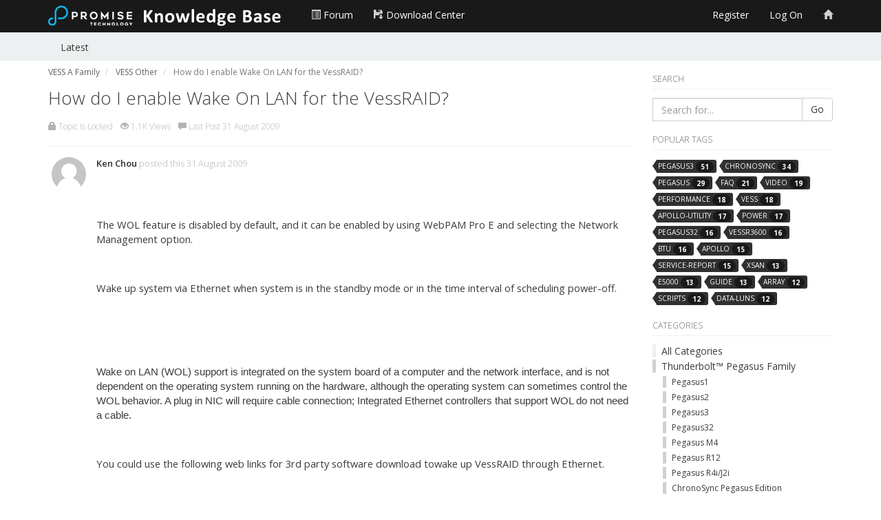

--- FILE ---
content_type: text/html; charset=utf-8
request_url: https://kb.promise.com/thread/how-do-i-enable-wake-on-lan-for-the-vessraid/?order=all
body_size: 5546
content:

<!DOCTYPE html>
<html lang="en">
<head prefix="og: http://ogp.me/ns# fb: http://ogp.me/ns/fb# website: http://ogp.me/ns/website#">
    <meta charset="utf-8">
    <meta name="viewport" content="width=device-width, initial-scale=1.0">
    <title>How do I enable Wake On LAN for the VessRAID?</title>
    <meta name="description" content="v\:* {behavior:url(#default#VML);}o\:* {behavior:url(#default#VML);}w\:* {behavior:url(#default#VML);}.shape {behavior:url(#default#VML);} &amp;amp;amp;amp;amp;amp;lt;!-- /* Font Definitions */ @font-face {font-family:&quot;Cambria Math&quot;; panose-1:2 4 5 3 5 4 6 " />
    <meta property="og:url" content="https://kb.promise.com/thread/how-do-i-enable-wake-on-lan-for-the-vessraid/?order=all" />
    <meta property="og:description" content="v\:* {behavior:url(#default#VML);}o\:* {behavior:url(#default#VML);}w\:* {behavior:url(#default#VML);}.shape {behavior:url(#default#VML);} &amp;amp;amp;amp;amp;amp;lt;!-- /* Font Definitions */ @font-face {font-family:&quot;Cambria Math&quot;; panose-1:2 4 5 3 5 4 6 " />
    <meta property="og:title" content="How do I enable Wake On LAN for the VessRAID?" />
    <meta property="og:site_name" content="PROMISE Knowledge Base" />
    <meta property="og:type" content="website" />
    
    
    <meta property="og:title" content="How do I enable Wake On LAN for the VessRAID?" />
    <meta property="og:url" content="https://kb.promise.com/thread/how-do-i-enable-wake-on-lan-for-the-vessraid/?order=all" />
    <meta property="og:type" content="website" />
    <meta name="twitter:card" content="summary" />
    <meta name="twitter:title" content="How do I enable Wake On LAN for the VessRAID?" />
    <meta name="twitter:description" content="v\:* {behavior:url(#default#VML);}o\:* {behavior:url(#default#VML);}w\:* {behavior:url(#default#VML);}.shape {behavior:url(#default#VML);} &amp;amp;amp;amp;amp;amp;lt;!-- /* Font Definitions */ @font-face {font-family:&quot;Cambria Math&quot;; panose-1:2 4 5 3 5 4 6 " />


    <link rel="canonical" href="/thread/how-do-i-enable-wake-on-lan-for-the-vessraid/"/>
    <link rel="stylesheet" type="text/css" href="/content/cache/combined_Metro_6EBDC469F024F9EDB54F39435B4EA9C1.css" />
    <!--[if lt IE 9]>
            <script src="http://html5shim.googlecode.com/svn/trunk/html5.js"></script>
    <![endif]-->
    <link rel="shortcut icon" href="/Themes/Metro/content/images/favicon.ico">
    <link rel="apple-touch-icon-precomposed" href="/Themes/Metro/content/images/apple-touch-icon-57-precomposed.png">
    <script type="text/javascript">
        var app_base = '/';
        var largeSpinnerBlockImage = '/content/Images/ajaxloader-large.gif';
</script>
<script type="text/javascript" src="/scripts/cache/combined_Metro_C8CE05C6CCE8C6DCB4AC60D1908E9202.js"></script>
    
    
    <link rel="stylesheet" type="text/css" href="/content/cache/fancybox_A96BE288E3FF8C408FABCCB8C0856656.css" />
    <script type="text/javascript" src="/scripts/cache/topic_C4CBB0863A3A3D381D0B65391D51347D.js"></script>
    <script>
        var topicId = '294c13de-35fb-45f2-91ae-a5b6009d8b42';
    </script>


<script>
  (function(i,s,o,g,r,a,m){i['GoogleAnalyticsObject']=r;i[r]=i[r]||function(){
  (i[r].q=i[r].q||[]).push(arguments)},i[r].l=1*new Date();a=s.createElement(o),
  m=s.getElementsByTagName(o)[0];a.async=1;a.src=g;m.parentNode.insertBefore(a,m)
  })(window,document,'script','https://www.google-analytics.com/analytics.js','ga');

  ga('create', 'UA-75481798-4', 'auto');
  ga('send', 'pageview');
</script></head>

<body class="desktop loggedin-false">
    <nav class="pushy pushy-left">        
        <ul>
            <li><a href="http://www.promise.com" target="_self"><span class="glyphicon glyphicon-home" aria-hidden="true" style="color:#ced1d1;" title="PROMISE Website"></span> PROMISE Website</a></li>
            <li><a href="http://forum.promise.com" target="_self"><span class="glyphicon glyphicon-book" aria-hidden="true" style="color:#ced1d1;" title="PROMISE Forum"></span> Forum</a></li>
            <li><a href="http://www.promise.com/Support/DownloadCenter" target="_self"><span class="glyphicon glyphicon-floppy-save" aria-hidden="true" style="color:#ced1d1;" title="Support - Download Center"></span> Download Center</a></li>
            
                <li><a href="/members/register/">Register</a></li>
                <li><a href="/members/logon/">Log On</a></li>

            <li><a href="/category/">All Categories</a></li>
            <li><a href="/" >Latest</a></li>
            
        </ul>
    </nav>
    <div class="site-overlay"></div>
    <header>
        <nav class="navbar navbar-default navbar-fixed-top" role="navigation">
            <div class="container">
                <div class="navbar-header">
                    <button type="button" class="navbar-toggle menu-btn">
                        <span class="sr-only">Toggle navigation</span>
                        <span class="icon-bar"></span>
                        <span class="icon-bar"></span>
                        <span class="icon-bar"></span>
                    </button>
                    <a class="navbar-brand" href="/">
                        <img src="/Themes/Metro/content/images/logo.png" alt="Promise Knowledge Base" class="logoimg hidden-xs" />
                        <img src="/Themes/Metro/content/images/logokb.png" alt="Promise Knowledge Base" class="logoimg hidden-sm hidden-md hidden-lg" />
                    </a>
                </div>
                <div class="collapse navbar-collapse" id="mvcforum-nav">
                    <ul class="nav navbar-nav navbar-left">
                        <li><a href="http://forum.promise.com" target="_self"><span class="glyphicon glyphicon-list-alt" aria-hidden="true" style="color:#ced1d1;" title="PROMISE Forum"></span> Forum</a></li>
                        <li><a href="http://www.promise.com/Support/DownloadCenter" target="_self"><span class="glyphicon glyphicon-floppy-save" aria-hidden="true" style="color:#ced1d1;" title="Support - Download Center"></span> Download Center</a></li>
                        
                    </ul>
                    <ul class="nav navbar-nav navbar-right">
                            <li><a href="/members/register/">Register</a></li>
                            <li><a href="/members/logon/">Log On</a></li>
                                                <li><a href="http://www.promise.com" target="_self"><span class="glyphicon glyphicon-home" aria-hidden="true" style="color:#ced1d1;" title="PROMISE Website"></span> </a></li>
                    </ul>

                </div>
            </div>
        </nav>
    </header>

    <section class="content-strip content-strip-false">
        <div class="container sub-nav-container">
            <div class="row">
                <div class="col-sm-12">
                    <ul>
                        <li><a href="/" class="">Latest</a></li><!--
-->
                    </ul>
                </div>
            </div>
        </div>
    </section>
    <section class="container main-section">
        

<div id="jsquickmessage" style="display:none;"></div>

        
        <noscript>
<div class="noscriptholder">
    <div class="alert alert-block alert-error fade in out">
        You must enable JavaScript to be able to use this site in full
    </div>
</div>
</noscript>
        <div id="main" class="mainbody">

            


<div class="row">
    <div class="col-md-9">

        




    <ul class="breadcrumb" itemscope="itemscope" itemtype="http://data-vocabulary.org/Breadcrumb">
                <li>
                    <a itemprop="url" href="/cat/vess-family/">
                        <span itemprop="title">VESS A Family</span>
                    </a>
                </li>
                    <li itemprop="child">
                        <a itemprop="url" href="/cat/vess-other/">
                            <span itemprop="title">VESS Other</span>
                        </a>
                    </li>
                    <li itemprop="child" class="active">
                        <span itemprop="title"> How do I enable Wake On LAN for the VessRAID?</span>
                    </li>

    </ul>

<div class="topicshow">

    <div class="topicheading">

        <div class="widgetright">
        </div>

        <h1>How do I enable Wake On LAN for the VessRAID?</h1>


        <ul class="topicinfo">

                            <li><span class="glyphicon glyphicon-lock" aria-hidden="true"></span> Topic Is Locked</li>

            <li>
                <span class="glyphicon glyphicon-eye-open" aria-hidden="true"></span> 1.1K Views
            </li>

            <li><span class="glyphicon glyphicon-comment" aria-hidden="true"></span> Last Post 31 August 2009</li>


        </ul>

    </div>

    <div class="topicstarterpost">

<div class="post solution-false post-14ff8351-17c2-4899-9374-a5b6009d8b75" data-id="14ff8351-17c2-4899-9374-a5b6009d8b75">

    <div class="rowcreater hidden-xs">
        <a id="comment-14ff8351-17c2-4899-9374-a5b6009d8b75"></a>
        <a href="javascript:void(0);">
            <img src="/Themes/Metro/Content/Images/profile.png?width=50&amp;crop=0,0,50,50" alt="Ken Chou">
        </a>
        
    </div>

    <div class="rowdetails clearfix">




        <div class="postdetails postdetails-guest">
            <div class="postbodytop">
                <a class="postmember-14ff8351-17c2-4899-9374-a5b6009d8b75" href="javascript:void(0);">Ken Chou</a>
                posted this
                31 August 2009
                <span class="hidden-xs">
                </span>
            </div>

            <div id="postcontent-14ff8351-17c2-4899-9374-a5b6009d8b75" class="postcontent">
                <p><p><meta name="ProgId" content="Word.Document"><meta name="Generator" content="Microsoft Word 12"><meta name="Originator" content="Microsoft Word 12"><link href="file:///C:%5CDOCUME%7E1%5Croland.m%5CLOCALS%7E1%5CTemp%5Cmsohtmlclip1%5C01%5Cclip_filelist.xml" rel="File-List"><link href="file:///C:%5CDOCUME%7E1%5Croland.m%5CLOCALS%7E1%5CTemp%5Cmsohtmlclip1%5C01%5Cclip_editdata.mso" rel="Edit-Time-Data"><style></p>

<p>v\:* {behavior:url(#default#VML);}o\:* {behavior:url(#default#VML);}w\:* {behavior:url(#default#VML);}.shape {behavior:url(#default#VML);}</style><link href="file:///C:%5CDOCUME%7E1%5Croland.m%5CLOCALS%7E1%5CTemp%5Cmsohtmlclip1%5C01%5Cclip_themedata.thmx" rel="themeData"><link href="file:///C:%5CDOCUME%7E1%5Croland.m%5CLOCALS%7E1%5CTemp%5Cmsohtmlclip1%5C01%5Cclip_colorschememapping.xml" rel="colorSchemeMapping"><style></p>

<p>&amp;amp;amp;amp;amp;lt;!-- /* Font Definitions <em>/ @font-face   {font-family:"Cambria Math";    panose-1:2 4 5 3 5 4 6 3 2 4;   mso-font-charset:0; mso-generic-font-family:roman;  mso-font-pitch:variable;    mso-font-signature:-1610611985 1107304683 0 0 159 0;}@font-face {font-family:Calibri;   panose-1:2 15 5 2 2 2 4 3 2 4;  mso-font-charset:0; mso-generic-font-family:swiss;  mso-font-pitch:variable;    mso-font-signature:-1610611985 1073750139 0 0 159 0;} /</em> Style Definitions <em>/ p.MsoNormal, li.MsoNormal, div.MsoNormal  {mso-style-unhide:no;   mso-style-qformat:yes;  mso-style-parent:"";    margin-top:0in; margin-right:0in;   margin-bottom:10.0pt;   margin-left:0in;    line-height:115%;   mso-pagination:widow-orphan;    font-size:10.0pt;   font-family:"Arial","sans-serif";   mso-fareast-font-family:Calibri;    font-weight:bold;   mso-bidi-font-weight:normal;}a:link, span.MsoHyperlink  {mso-style-priority:99; color:blue; text-decoration:underline;  text-underline:single;}a:visited, span.MsoHyperlinkFollowed {mso-style-noshow:yes;  mso-style-priority:99;  color:purple;   mso-themecolor:followedhyperlink;   text-decoration:underline;  text-underline:single;}p    {mso-style-priority:99; mso-margin-top-alt:auto;    margin-right:0in;   mso-margin-bottom-alt:auto; margin-left:0in;    mso-pagination:widow-orphan;    font-size:12.0pt;   font-family:"Times New Roman","serif";  mso-fareast-font-family:"Times New Roman";}span.descartverdana  {mso-style-name:desc_art_verdana;   mso-style-unhide:no;}.MsoChpDefault {mso-style-type:export-only;    mso-default-props:yes;  font-size:10.0pt;   mso-ansi-font-size:10.0pt;  mso-bidi-font-size:10.0pt;  mso-ascii-font-family:Arial;    mso-fareast-font-family:Calibri;    mso-hansi-font-family:Arial;    mso-bidi-font-family:Arial;}@page Section1  {size:8.5in 11.0in; margin:1.0in 1.0in 1.0in 1.0in; mso-header-margin:.5in; mso-footer-margin:.5in; mso-paper-source:0;}div.Section1    {page:Section1;} /</em> List Definitions */ @list l0    {mso-list-id:477573766; mso-list-type:hybrid;   mso-list-template-ids:1783005578 91522460 505568952 1195965058 -198683218 1322311388 1039567862 -1093224870 1408269424 1824938240;}@list l0:level1  {mso-level-tab-stop:.5in;   mso-level-number-position:left; text-indent:-.25in;}ol  {margin-bottom:0in;}ul  {margin-bottom:0in;}--></style><p class="MsoNormal"><font size="4"><span style="LINE-HEIGHT: 17px; FONT-SIZE: 15px; FONT-WEIGHT: normal"></span></font></p><p class="MsoNormal"><span style="LINE-HEIGHT: 115%; FONT-SIZE: 11pt; FONT-WEIGHT: normal"></span></p><span style="LINE-HEIGHT: 115%; FONT-SIZE: 11pt; FONT-WEIGHT: normal"><p></p></span><p></p><p class="MsoNormal"><span style="LINE-HEIGHT: 115%; FONT-SIZE: 11pt; FONT-WEIGHT: normal">The WOL feature is disabled by default, and it can be enabled by using WebPAM Pro E and selecting the Network Management option.</span><span style="LINE-HEIGHT: 115%; FONT-SIZE: 11pt; FONT-WEIGHT: normal"> <p></p></span></p><p></p><p></p><p class="MsoNormal"><span style="LINE-HEIGHT: 115%; FONT-SIZE: 11pt; FONT-WEIGHT: normal">Wake up system via Ethernet when system is in the standby mode or in the time interval of scheduling power-off. <p></p></span></p><p></p><p></p><p class="MsoNormal"><span style="LINE-HEIGHT: 115%; FONT-SIZE: 11pt; FONT-WEIGHT: normal"><p></p></span></p><p></p><p></p><p><span style="FONT-FAMILY: Arial, sans-serif; FONT-SIZE: 11pt">Wake on LAN (WOL) support is integrated on the system board of a computer and the network interface, and is not dependent on the operating system running on the hardware, although the operating system can sometimes control the WOL behavior. A plug in NIC will require cable connection; Integrated Ethernet controllers that support WOL do not need a cable. <p></p></span></p><p></p><p></p><p class="MsoNormal"><span style="LINE-HEIGHT: 115%; FONT-SIZE: 11pt; FONT-WEIGHT: normal">You could use the following web links for 3rd party software download towake up VessRAID through Ethernet.</span><span style="LINE-HEIGHT: 115%; FONT-SIZE: 11pt; FONT-WEIGHT: normal"><a href="http://www.fusion-online.com.ar/en/products/wol/" target="_blank" rel="noreferrer, noopener"> </a></span><span style="LINE-HEIGHT: 115%; FONT-SIZE: 11pt; FONT-WEIGHT: normal"><p></p></span></p><p></p><p></p><ol type="1" style="MARGIN-TOP: 0in"><li class="MsoNormal"><span style="LINE-HEIGHT: 115%; FONT-SIZE: 11pt; FONT-WEIGHT: normal"><a href="http://www.fusion-online.com.ar/en/products/wol/" target="_blank" rel="noreferrer, noopener"><a href="http://www.fusion-online.com.ar/en/products/wol/">http://www.fusion-online.com.ar/en/products/wol/</a></a><a href="http://magicpacket.free.fr/" target="_blank" rel="noreferrer, noopener"> </a><p></p></span></li><li class="MsoNormal"><span style="LINE-HEIGHT: 115%; FONT-SIZE: 11pt; FONT-WEIGHT: normal"><a href="http://magicpacket.free.fr/" target="_blank" rel="noreferrer, noopener"><a href="http://magicpacket.free.fr/">http://magicpacket.free.fr/</a></a><a href="http://manageengine.adventnet.com/products/free-windows-tools/free-windows-tools.html" target="_blank" rel="noreferrer, noopener"> </a><p></p></span></li><li class="MsoNormal"><span style="LINE-HEIGHT: 115%; FONT-SIZE: 11pt; FONT-WEIGHT: normal"><a href="http://manageengine.adventnet.com/products/free-windows-tools/free-windows-tools.html" target="_blank" rel="noreferrer, noopener"><a href="http://manageengine.adventnet.com/products/free-windows-tools/free-windows-tools.html">http://manageengine.adventnet.com/products/free-windows-tools/free-windows-tools.html</a></a><a href="http://www.softsia.com/Free-Windows-Tools-download-vpfg.htm" target="_blank" rel="noreferrer, noopener"> </a><p></p></span></li><li class="MsoNormal"><span style="FONT-WEIGHT: normal"><a href="http://www.softsia.com/Free-Windows-Tools-download-vpfg.htm" target="_blank" rel="noreferrer, noopener"><a href="http://www.softsia.com/Free-Windows-Tools-download-vpfg.htm">http://www.softsia.com/Free-Windows-Tools-download-vpfg.htm</a></a> <p></p></span></li></ol><p class="MsoNormal" style="MARGIN-LEFT: 0.5in"><span style="FONT-WEIGHT: normal"><p> </p></span></p><p></p><p></p><p class="MsoNormal"><span class="descartverdana"><span style="LINE-HEIGHT: 115%; FONT-SIZE: 11pt; FONT-WEIGHT: normal">These utilities mainly turn on a remote PC from its IP Address, if this was previously stored in the cache, otherwise you should write the MAC Address of the remote PC. You can also check the state of a determined host by sending a Ping package to the desired IP or Host. <p></p></span></span></p><p></p><p></p><p class="MsoNormal"><span class="descartverdana"><span style="LINE-HEIGHT: 115%; FONT-SIZE: 11pt; FONT-WEIGHT: normal">Due to limitations of WOL, it onlyfunctions on machines belonging to the local network; remote connectivity through the Internet is not possible. To be able to turn on a remote PC, this must be on sleep mode. <br></span></span><span style="LINE-HEIGHT: 115%; FONT-SIZE: 11pt; FONT-WEIGHT: normal"></span></p></p>
</p>

            </div>

            <div class="postsocial">
                <ul>
                    <li class="permalink">
                        <a href="/thread/how-do-i-enable-wake-on-lan-for-the-vessraid/?order=all#comment-14ff8351-17c2-4899-9374-a5b6009d8b75">
                            #Permalink
                        </a>
                    </li>

                    <li>
                        <span class="glyphicon glyphicon-thumbs-up" aria-hidden="true"></span>
                        <span class="count">0</span>
                    </li>


                    <li>
                        <span class="glyphicon glyphicon-star-empty" aria-hidden="true"></span>
                        <span class="count">0</span>
                    </li>

                </ul>

            </div>




            

        </div>
    </div>
</div>
        
    </div>

    

    

    

    <input type="hidden" id="pageIndex" value="2" />
    <input type="hidden" id="topicId" value="294c13de-35fb-45f2-91ae-a5b6009d8b42" />
    <input type="hidden" id="totalPages" value="0" />


</div>

    </div>
    <div class="col-md-3 sidelayoutsection">
        <div class="main-side-box clearfix">
            
    

<div class="side-box sidesearchbox">
    <h5>Search</h5>

<form action="/search/" method="get">        <div class="input-group">
            <input class="form-control" id="term" name="term" placeholder="Search for..." type="text" value="" />
            <span class="input-group-btn">
                <button class="btn btn-default" type="submit">Go</button>
            </span>
        </div>
</form></div>
    <div class="side-box popular-tags-box">
        <h5>Popular Tags</h5>
        <ul class="tagCloud">
                <li>
                    <span class="tag">
                        <a href="/tagged/pegasus3/">pegasus3 <span class="badge">51</span></a>
                    </span>
                </li>
                <li>
                    <span class="tag">
                        <a href="/tagged/chronosync/">chronosync <span class="badge">34</span></a>
                    </span>
                </li>
                <li>
                    <span class="tag">
                        <a href="/tagged/pegasus/">pegasus <span class="badge">29</span></a>
                    </span>
                </li>
                <li>
                    <span class="tag">
                        <a href="/tagged/faq/">faq <span class="badge">21</span></a>
                    </span>
                </li>
                <li>
                    <span class="tag">
                        <a href="/tagged/video/">video <span class="badge">19</span></a>
                    </span>
                </li>
                <li>
                    <span class="tag">
                        <a href="/tagged/performance/">performance <span class="badge">18</span></a>
                    </span>
                </li>
                <li>
                    <span class="tag">
                        <a href="/tagged/vess/">vess <span class="badge">18</span></a>
                    </span>
                </li>
                <li>
                    <span class="tag">
                        <a href="/tagged/apollo-utility/">apollo-utility <span class="badge">17</span></a>
                    </span>
                </li>
                <li>
                    <span class="tag">
                        <a href="/tagged/power/">power <span class="badge">17</span></a>
                    </span>
                </li>
                <li>
                    <span class="tag">
                        <a href="/tagged/pegasus32/">pegasus32 <span class="badge">16</span></a>
                    </span>
                </li>
                <li>
                    <span class="tag">
                        <a href="/tagged/vessr3600/">vessr3600 <span class="badge">16</span></a>
                    </span>
                </li>
                <li>
                    <span class="tag">
                        <a href="/tagged/btu/">btu <span class="badge">16</span></a>
                    </span>
                </li>
                <li>
                    <span class="tag">
                        <a href="/tagged/apollo/">apollo <span class="badge">15</span></a>
                    </span>
                </li>
                <li>
                    <span class="tag">
                        <a href="/tagged/service-report/">service-report <span class="badge">15</span></a>
                    </span>
                </li>
                <li>
                    <span class="tag">
                        <a href="/tagged/xsan/">xsan <span class="badge">13</span></a>
                    </span>
                </li>
                <li>
                    <span class="tag">
                        <a href="/tagged/e5000/">e5000 <span class="badge">13</span></a>
                    </span>
                </li>
                <li>
                    <span class="tag">
                        <a href="/tagged/guide/">guide <span class="badge">13</span></a>
                    </span>
                </li>
                <li>
                    <span class="tag">
                        <a href="/tagged/array/">array <span class="badge">12</span></a>
                    </span>
                </li>
                <li>
                    <span class="tag">
                        <a href="/tagged/scripts/">scripts <span class="badge">12</span></a>
                    </span>
                </li>
                <li>
                    <span class="tag">
                        <a href="/tagged/data-luns/">data-luns <span class="badge">12</span></a>
                    </span>
                </li>
        </ul>
    </div>


<div class="side-box categories-box">
    <h5>Categories</h5>

    <ul>
        <li ><a href="/category/">All Categories</a></li>
                <li class="catitem" >
                    <a style="border-color: #ced1d1" href="/cat/pegasus-family/">Thunderbolt™ Pegasus Family</a>
                        <ul>
                                    <li class="catitem">
                                        <a style="border-color: #ced1d1" href="/cat/pegasus1/">Pegasus1</a>
                                    </li>
                                    <li class="catitem">
                                        <a style="border-color: #ced1d1" href="/cat/pegasus2-series/">Pegasus2</a>
                                    </li>
                                    <li class="catitem">
                                        <a style="border-color: #ced1d1" href="/cat/pegasus3-series/">Pegasus3</a>
                                    </li>
                                    <li class="catitem">
                                        <a style="border-color: #ced1d1" href="/cat/pegasus32/">Pegasus32</a>
                                    </li>
                                    <li class="catitem">
                                        <a style="border-color: #ced1d1" href="/cat/pegasus-m4/">Pegasus M4</a>
                                    </li>
                                    <li class="catitem">
                                        <a style="border-color: #ced1d1" href="/cat/pegasus-r12/">Pegasus R12</a>
                                    </li>
                                    <li class="catitem">
                                        <a style="border-color: #ced1d1" href="/cat/pegasus-r4i-j2i/">Pegasus R4i/J2i</a>
                                    </li>
                                    <li class="catitem">
                                        <a style="border-color: #ced1d1" href="/cat/chronosync-pegasus-edition/">ChronoSync Pegasus Edition</a>
                                    </li>
                        </ul>
                </li>
                <li class="catitem" >
                    <a style="border-color: #ced1d1" href="/cat/pegasuspro-series/">PegasusPro Family</a>
                        <ul>
                                    <li class="catitem">
                                        <a style="border-color: #ced1d1" href="/cat/pegasus-r8/">PegasusPro R8</a>
                                    </li>
                                    <li class="catitem">
                                        <a style="border-color: #ced1d1" href="/cat/pegasuspro-r8/">PegasusPro R16</a>
                                    </li>
                        </ul>
                </li>
                <li class="catitem" >
                    <a style="border-color: #ced1d1" href="/cat/vtrak-family/">VTrak Family</a>
                        <ul>
                                    <li class="catitem">
                                        <a style="border-color: #ced1d1" href="/cat/vtrak-n1616/">VTrak N1616</a>
                                    </li>
                                    <li class="catitem">
                                        <a style="border-color: #ced1d1" href="/cat/vtrak-d5000/">VTrak D5000</a>
                                    </li>
                                    <li class="catitem">
                                        <a style="border-color: #ced1d1" href="/cat/vtrak-j5960/">VTrak J5960</a>
                                    </li>
                                    <li class="catitem">
                                        <a style="border-color: #ced1d1" href="/cat/vtrak-e5000/">VTrak E5000</a>
                                    </li>
                                    <li class="catitem">
                                        <a style="border-color: #ced1d1" href="/cat/vtrak-j5000/">VTrak J5000</a>
                                    </li>
                                    <li class="catitem">
                                        <a style="border-color: #ced1d1" href="/cat/vtrak-a-class/">VTrak A-Class</a>
                                    </li>
                                    <li class="catitem">
                                        <a style="border-color: #ced1d1" href="/cat/vtrak-g-class-nas-gateway/">VTrak G-Class (NAS Gateway)</a>
                                    </li>
                                    <li class="catitem">
                                        <a style="border-color: #ced1d1" href="/cat/vtrak-jx30-expansion-chassis/">VTrak Jx30</a>
                                    </li>
                                    <li class="catitem">
                                        <a style="border-color: #ced1d1" href="/cat/vtrak-ex30-raid-subsystems/">VTrak Ex30</a>
                                    </li>
                                    <li class="catitem">
                                        <a style="border-color: #ced1d1" href="/cat/vtrak-ex10/">VTrak Ex10</a>
                                    </li>
                                    <li class="catitem">
                                        <a style="border-color: #ced1d1" href="/cat/vtrak-jx10/">VTrak Jx10</a>
                                    </li>
                                    <li class="catitem">
                                        <a style="border-color: #ced1d1" href="/cat/vtrak-other/">VTrak Other</a>
                                    </li>
                        </ul>
                </li>
                <li class="catitem" >
                    <a style="border-color: #ced1d1" href="/cat/vess-family/">VESS A Family</a>
                        <ul>
                                    <li class="catitem">
                                        <a style="border-color: #ced1d1" href="/cat/vess-a2000-series/">VESS A2000 Series</a>
                                    </li>
                                    <li class="catitem">
                                        <a style="border-color: #ced1d1" href="/cat/vess-a3000-series/">VESS A3000 Series</a>
                                    </li>
                                    <li class="catitem">
                                        <a style="border-color: #ced1d1" href="/cat/vess-a4000-series/">VESS A4000 Series</a>
                                    </li>
                                    <li class="catitem">
                                        <a style="border-color: #ced1d1" href="/cat/vess-a6000-series/">VESS A6000 Series</a>
                                    </li>
                                    <li class="catitem">
                                        <a style="border-color: #ced1d1" href="/cat/vess-a7000-series/">VESS A7000 Series</a>
                                    </li>
                                    <li class="catitem">
                                        <a style="border-color: #ced1d1" href="/cat/vess-a8000-series/">VESS A8000 Series</a>
                                    </li>
                                    <li class="catitem">
                                        <a style="border-color: #ced1d1" href="/cat/vess-other/">VESS Other</a>
                                    </li>
                        </ul>
                </li>
                <li class="catitem" >
                    <a style="border-color: #ced1d1" href="/cat/vess-r-j-family/">VESS R/J Family</a>
                        <ul>
                                    <li class="catitem">
                                        <a style="border-color: #ced1d1" href="/cat/vess-r3000-series/">VESS R3000 Series</a>
                                    </li>
                                    <li class="catitem">
                                        <a style="border-color: #ced1d1" href="/cat/vess-j3000-series/">VESS J3000 Series</a>
                                    </li>
                                    <li class="catitem">
                                        <a style="border-color: #ced1d1" href="/cat/vess-r2000-series/">VESS R2000 Series</a>
                                    </li>
                                    <li class="catitem">
                                        <a style="border-color: #ced1d1" href="/cat/vess-j2000-series/">VESS J2000 Series</a>
                                    </li>
                        </ul>
                </li>
                <li class="catitem" >
                    <a style="border-color: #ced1d1" href="/cat/thunderbolt-3-dock/">Thunderbolt™ Family</a>
                        <ul>
                                    <li class="catitem">
                                        <a style="border-color: #ced1d1" href="/cat/td-300/">TD-300</a>
                                    </li>
                        </ul>
                </li>
                <li class="catitem" >
                    <a style="border-color: #ced1d1" href="/cat/sanlink-family/">SANLink Family</a>
                        <ul>
                                    <li class="catitem">
                                        <a style="border-color: #ced1d1" href="/cat/sanlink1/">SANLink1</a>
                                    </li>
                                    <li class="catitem">
                                        <a style="border-color: #ced1d1" href="/cat/sanlink2-series/">SANLink2</a>
                                    </li>
                                    <li class="catitem">
                                        <a style="border-color: #ced1d1" href="/cat/sanlink3-series/">SANLink3</a>
                                    </li>
                        </ul>
                </li>
                <li class="catitem" >
                    <a style="border-color: #ced1d1" href="/cat/apollo-family/">Apollo Cloud Family</a>
                        <ul>
                                    <li class="catitem">
                                        <a style="border-color: #ced1d1" href="/cat/apollo-personal-cloud/">Apollo Cloud</a>
                                    </li>
                                    <li class="catitem">
                                        <a style="border-color: #ced1d1" href="/cat/apollo-cloud-2-duo/">Apollo Cloud 2 Duo</a>
                                    </li>
                        </ul>
                </li>
                <li class="catitem" >
                    <a style="border-color: #ced1d1" href="/cat/legacy-products/">Legacy Products</a>
                        <ul>
                                    <li class="catitem">
                                        <a style="border-color: #ced1d1" href="/cat/smartstor/">SmartStor</a>
                                    </li>
                                    <li class="catitem">
                                        <a style="border-color: #ced1d1" href="/cat/fasttrak/">FastTrak</a>
                                    </li>
                                    <li class="catitem">
                                        <a style="border-color: #ced1d1" href="/cat/sata/">SATA</a>
                                    </li>
                                    <li class="catitem">
                                        <a style="border-color: #ced1d1" href="/cat/superswap/">SuperSwap</a>
                                    </li>
                                    <li class="catitem">
                                        <a style="border-color: #ced1d1" href="/cat/supertrak/">SuperTrak</a>
                                    </li>
                                    <li class="catitem">
                                        <a style="border-color: #ced1d1" href="/cat/ultra/">Ultra</a>
                                    </li>
                                    <li class="catitem">
                                        <a style="border-color: #ced1d1" href="/cat/ultratrak/">UltraTrak</a>
                                    </li>
                                    <li class="catitem">
                                        <a style="border-color: #ced1d1" href="/cat/legacy-other/">Legacy Other</a>
                                    </li>
                                    <li class="catitem">
                                        <a style="border-color: #ced1d1" href="/cat/vsky-family/">VSky Family</a>
                                    </li>
                                    <li class="catitem">
                                        <a style="border-color: #ced1d1" href="/cat/filecruiser-family/">FileCruiser Family</a>
                                    </li>
                        </ul>
                </li>
    </ul>
</div>



        </div>
    </div>
</div>

    

        </div>
    </section>


    <footer>
        <div class="container">

            
    


            

            <div class="row">
                <div class="col-md-12">
                    <div class="licenceblock">
                        <p>Copyright &copy; 2026 PROMISE Technology, Inc. All rights reserved.</p>
                    </div>
                </div>
            </div>

        </div>
    </footer>
    <div class="cd-panel from-right" data-confirmationtext="Are you sure you want to close?">
    <header class="cd-panel-header">
        <h6></h6>
        <a href="#" class="cd-panel-close">Close</a>
    </header>
    <div class="cd-panel-container">
        <div class="cd-panel-content">
            <div class="loaderholder">
                <img src="/content/Images/ajaxloader-large.gif" alt="" />
            </div>
        </div>
    </div>
</div>
</body>
</html>
